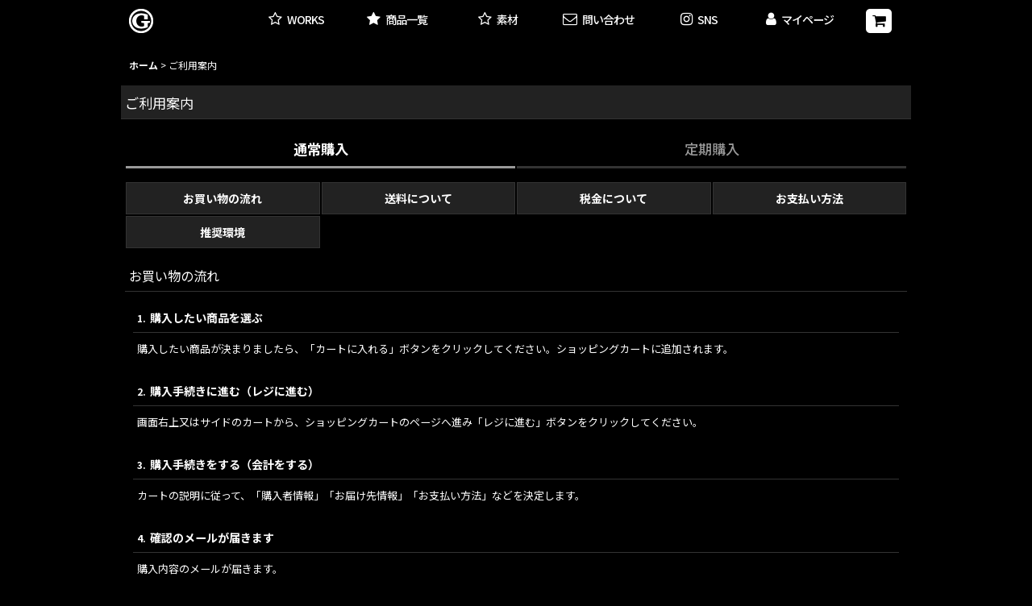

--- FILE ---
content_type: text/html; charset=UTF-8
request_url: https://www.ginkawaya.com/help
body_size: 13262
content:
<!DOCTYPE html><html lang="ja" class="responsive use_hover single_layout touch013 ocnk006 ocnk008 ocnk014 ocnk031">
<head>
    <meta charset="utf-8" />
    <title>オーダーメイドの銀製品と革製品 銀革屋　Ginkawaya</title>
    <meta name="keywords" content="銀,シルバー,革,レザー,製品,職人,オーダーメイド,通販,レザークラフト,彫金,革製品,革小物,フルオーダーメイド,オーダーメイド財布,革財布,手作り,高品質,プレゼント" />
    <meta name="description" content="愛知県にあるオーダーメイド専門店「銀革屋(Ginkawaya)」は、銀製品と革製品のオーダーメイドが人気の店舗です。デザインセンスと確かな技術を兼ね備えた職人が一点ずつ制作しているので満足度の高いアイテムをオーダーできます。LINEを通じ気軽にオーダーメイドできますし、店舗にて実際に使用する素材を確認しながら打合せも可能です。" />
    <meta name="viewport" content="width=device-width, initial-scale=1.0, user-scalable=yes" />
    <meta name="format-detection" content="telephone=no" />
    <meta name="apple-touch-fullscreen" content="YES" />
    <link rel="alternate" type="application/rss+xml" title="RSS" href="https://www.ginkawaya.com/rss/rss.php" />
    <link rel="canonical" href="https://www.ginkawaya.com/help" />
    <link href="https://www.ginkawaya.com/res/font/icon_font/ocnkiconf.min.css?v=11" rel="stylesheet">
    <link href="https://www.ginkawaya.com/res/touch001/style/ocnk.min.css?v=72" rel="stylesheet" />
    <link href="https://www.ginkawaya.com/res/touch001/style/compact-header.min.css?v=6" rel="stylesheet" />
    <link href="https://www.ginkawaya.com/res/touch001/style/subscription.min.css?v=9" rel="stylesheet" />
    <link href="https://www.ginkawaya.com/res/touch001/style/addcustom.min.css?v=38" rel="stylesheet" />
    <link href="https://www.ginkawaya.com/res/touch013/style/template.css?1811011563" rel="stylesheet" />
    <link href="https://www.ginkawaya.com/data/ginkawaya/responsive/201910311303437e2e18.css?1572494623" rel="stylesheet" />
    <script src="https://www.ginkawaya.com/res/touch013/js/jquery.min.js?1517808840"></script>
<script async src="https://www.googletagmanager.com/gtag/js?id=UA-3909255-1"></script>
<script>
  window.dataLayer = window.dataLayer || [];
  function gtag(){dataLayer.push(arguments);}
  gtag('js', new Date());
  gtag('config', 'UA-3909255-1');
</script>

</head>
<body class="help_page_body">
  <div id="container" class="jpn_version visitor subscription_available use_folding_header">
    <div id="inner_container" class="vertical_stacking">
      <div id="main_wrapper" class="stacking_item">
    <header>
        <div id="header_wrapper" class="standard_header folding_header">
            <div id="header" class="header">
                <div id="header_area_fix" class="fix_center">
                    <div id="inner_header" class="flex_layout flex_j_between flex_nowrap">
                        <div class="header_center center_shop_name flex_s_center">
                            <div class="shop_name_box">
                                <div class="shoplogofree custom_space">
<a href="https://ginkawaya.ocnk.net/">
<img src="https://www.ginkawaya.com/data/ginkawaya/image/G-rogo-w-3.png">
</a>
                                </div>
                            </div>
                        </div>
                        <div class="hamburger_nav">
                            <div class="header_nav">
                                <nav class="header_global_nav">
<div class="global_nav column6">
    <ul class="inner_global_nav  flex_layout flex_nowrap fix_center reset_list_style">
        <li class="global_nav_item wrapped_item g_link_item3 flex_layout has_nav_icon">
            <a href="http://www.ginkawaya.com/product-list/37" class="nav_btn flex_layout flex_a_center">
                <div class="nav_text flex_s_center">
                    <i class="fa fa-star-o menu_nav_icon" aria-hidden="true"></i>

                    <span class="nav_label">WORKS</span>
                </div>
            </a>
        </li>
        <li class="global_nav_item wrapped_item g_link_item4 flex_layout has_nav_icon">
            <a href="http://www.ginkawaya.com/product-list/1" class="nav_btn flex_layout flex_a_center">
                <div class="nav_text flex_s_center">
                    <i class="fa fa-star menu_nav_icon" aria-hidden="true"></i>

                    <span class="nav_label">商品一覧</span>
                </div>
            </a>
        </li>
        <li class="global_nav_item wrapped_item g_link_item5 flex_layout has_nav_icon">
            <a href="https://www.ginkawaya.com/product-list/87" class="nav_btn flex_layout flex_a_center">
                <div class="nav_text flex_s_center">
                    <i class="fa fa-star-o menu_nav_icon" aria-hidden="true"></i>

                    <span class="nav_label">素材</span>
                </div>
            </a>
        </li>
        <li class="global_nav_item wrapped_item g_link_item7 flex_layout has_nav_icon">
            <a href="http://www.ginkawaya.com/product-list/5" class="nav_btn flex_layout flex_a_center">
                <div class="nav_text flex_s_center">
                    <i class="fa fa-envelope-o menu_nav_icon" aria-hidden="true"></i>

                    <span class="nav_label">問い合わせ</span>
                </div>
            </a>
        </li>
        <li class="global_nav_item wrapped_item g_link_popup3 flex_layout has_nav_icon popup_menu_opener" data-type="toggle">
            <a href="javascript:void(0);" class="nav_btn flex_layout flex_a_center custom_menu_popup" aria-haspopup="true" role="button" data-custom-menu-selector="#header_nav_popup_link_content_template3" data-popup-base-selector=".popup_base_link_popup3" data-is-popup-base-inner-nav="true">
                <div class="nav_text flex_s_center">
                    <i class="fa fa-instagram menu_nav_icon" aria-hidden="true"></i>

                    <span class="nav_label">SNS</span>
                </div>
            </a>
            <div class="popup_base_link_popup3 popup_base fix_center"></div>
        </li>
        <li class="global_nav_item wrapped_item g_member flex_layout has_nav_icon">
            <a href="https://www.ginkawaya.com/member" class="nav_btn flex_layout flex_a_center secure_link">
                <div class="nav_text flex_s_center">
                    <i class="fa fa-user menu_nav_icon" aria-hidden="true"></i>

                    <span class="nav_label">マイページ</span>
                </div>
            </a>
        </li>
    </ul>
</div>
                                </nav>
<div class="popup_base_menu popup_base fix_center">
    <div class="popup_nav_area popup_primal_menu hidden_nav_area fix_center" aria-hidden="true" aria-expanded="false" role="dialog">
        <div class="inner_popup_nav_area popup_nav_box fix_center">
            <div class="upper_popup_nav">
<div class="header_font_setting">
    <div class="font_setting">
        <span class="set_font_title">商品一覧<span class="colon">:</span></span>
        <span class="set_font_normal"></span><span class="set_font_large"></span>
    </div>
</div>
            </div>
            <div class="nav_close_box">
                <a href="javascript:void(0);" class="nav_close" aria-label="閉じる" role="button"><span class="nav_close_btn"><i class="fa fa-times" aria-hidden="true"></i></span></a>
            </div>
            <a class="close_btn_box icon_btn" href="javascript:void(0);" aria-label="閉じる" role="button">
                <span class="close_btn">
                    <i class="fa fa-times" aria-hidden="true"></i>
                </span>
            </a>
        </div>
    </div>
</div>
                            </div>
                        </div>
                        <div class="header_right header_nav_size1 flex_layout flex_a_center">
<div class="header_nav">
    <ul class="inner_header_nav  flex_layout flex_nowrap flex_j_end inner_header_nav_column1 reset_list_style">
        <li class="header_nav_item wrapped_item h_cart flex_layout empty_nav_label has_nav_icon">
            <a href="https://www.ginkawaya.com/cart" class="nav_btn flex_layout flex_a_center" aria-label="ショッピングカート">
                <div class="nav_text flex_s_center">
                    <i class="fa fa-shopping-cart menu_nav_icon" aria-hidden="true"><span class="cart_qty"></span></i>

                    <span class="nav_label"></span>
                </div>
            </a>
        </li>
    </ul>
</div>
                        </div>
                        <div class="sp_menu" aria-label="Menu" role="button">
                            <span class="bar" id="bar01"></span>
                            <span class="bar" id="bar02"></span>
                            <span class="bar" id="bar03"></span>
                        </div>
                    </div>
                </div>
            </div>



        </div>
    </header>

        <div id="contents" class="layout_1_col standard_contents">

    <div class="breadcrumb_area fix_center">
    <ol class="breadcrumb_list" itemscope itemtype="https://schema.org/BreadcrumbList">
        <li class="breadcrumb_nav breadcrumb_nav1" itemprop="itemListElement" itemscope itemtype="https://schema.org/ListItem">
            <a href="https://www.ginkawaya.com/" itemprop="item">
                <span class="breadcrumb_text" itemprop="name">ホーム</span>
            </a>
            <meta itemprop="position" content="1">
        </li>
        <li class="breadcrumb_nav" itemprop="itemListElement" itemscope itemtype="https://schema.org/ListItem">
            <span class="gt">&gt;</span>
                <span class="thispage" itemprop="name">ご利用案内</span>
            <meta itemprop="position" content="2">
        </li>
    </ol>
</div>
        <div id="inner_contents" class="clearfix fix_center">
          <div id="maincol">
            <main id="main_container">
              <div id="inner_main_container">
                <section>
                  <div class="page_box help">
                                <div class="page_title">
                                    <h2>
                                        <span class="title_head_space"></span>
                                        <span class="title_text">ご利用案内</span>
                                        <span class="title_end_space"></span>

                                    </h2>
                                </div>

                    <div class="page_contents help_contents help_regular_contents">
                      <div class="inner_page_contents">
                        <div class="tablayout_navigation subscription_tab_nav anchor_nav_area">
                          <div class="flex_layout flex_wrap reset_list_style" data-adjustment="off">
                            <div class="help_regular_btn_box tab_nav_item wrapped_item flex_layout">
                              <a href="https://www.ginkawaya.com/help" class="help_regular_btn flex_layout flex_a_center flex_j_center anchor_link nav_btn nav_on">
                                <div class="nav_text flex_s_center"><span class="anchor_nav_head_space"></span>通常購入<span class="anchor_nav_end_space"></span></div>
                              </a>
                            </div>
                            <div class="help_subscription_btn_box tab_nav_item wrapped_item flex_layout">
                              <a href="https://www.ginkawaya.com/help/subscription" class="help_subscription_btn flex_layout flex_a_center flex_j_center anchor_link nav_btn">
                                <div class="nav_text flex_s_center"><span class="anchor_nav_head_space"></span>定期購入<span class="anchor_nav_end_space"></span></div>
                              </a>
                            </div>
                          </div>
                        </div>
                        <div class="help_navigation anchor_nav_area">
                          <div class="flex_layout flex_wrap reset_list_style" data-adjustment="off">
                                                        <div class="help_flow_btn_box wrapped_item flex_layout">
                              <a href="#help_step" class="help_flow_btn flex_layout flex_a_center flex_j_center anchor_link nav_btn">
                                <div class="nav_text flex_s_center"><span class="anchor_nav_head_space"></span>お買い物の流れ<span class="anchor_nav_end_space"></span></div>
                              </a>
                            </div>
                                                        <div class="help_shipping_btn_box wrapped_item flex_layout">
                              <a href="#help_charge" class="help_shipping_btn flex_layout flex_a_center flex_j_center anchor_link nav_btn">
                                <div class="nav_text flex_s_center"><span class="anchor_nav_head_space"></span>送料について<span class="anchor_nav_end_space"></span></div>
                              </a>
                            </div>
                                                        <div class="help_tax_btn_box wrapped_item flex_layout">
                              <a href="#help_tax" class="help_tax_btn flex_layout flex_a_center flex_j_center anchor_link nav_btn">
                                <div class="nav_text flex_s_center"><span class="anchor_nav_head_space"></span>税金について<span class="anchor_nav_end_space"></span></div>
                              </a>
                            </div>
                                                        <div class="help_pay_btn_box wrapped_item flex_layout">
                              <a href="#help_payment" class="help_pay_btn flex_layout flex_a_center flex_j_center anchor_link nav_btn">
                                <div class="nav_text flex_s_center"><span class="anchor_nav_head_space"></span>お支払い方法<span class="anchor_nav_end_space"></span></div>
                              </a>
                            </div>
                                                        <div class="help_environment_btn_box wrapped_item flex_layout">
                              <a href="#help_spec" class="help_environment_btn flex_layout flex_a_center flex_j_center anchor_link nav_btn">
                                <div class="nav_text flex_s_center"><span class="anchor_nav_head_space"></span>推奨環境<span class="anchor_nav_end_space"></span></div>
                              </a>
                            </div>
                                                      </div>
                        </div>
                                        <section id="01">
                                            <div id="help_step" class="contents_box">
                                                <div class="section_title">
                                                    <h3>
                                                        <span class="title_head_space"></span>
                                                        <span class="title_text">お買い物の流れ</span>
                                                        <span class="title_end_space"></span>
                                                    </h3>
                                                </div>
                                                <div id="step_contents" class="inner_contents_box">
                                                    <section>
                                                        <div id="step1" class="help_step">
                                                            <div class="section_title">
                                                                <h4>
                                                                    <span class="title_head_space"></span>
                                                                    <span class="title_text"><span class="step_number">1.</span>購入したい商品を選ぶ</span>
                                                                    <span class="title_end_space"></span>
                                                                </h4>
                                                            </div>
                                                                <div class="help_data help_step_data">
                                                                <p>購入したい商品が決まりましたら、「カートに入れる」ボタンをクリックしてください。ショッピングカートに追加されます。</p>
                                                            </div>
                                                            </div>
                                                    </section>
                                                    <section>
                                                        <div id="step2" class="help_step">
                                                            <div class="section_title">
                                                                <h4>
                                                                    <span class="title_head_space"></span>
                                                                    <span class="title_text"><span class="step_number">2.</span>購入手続きに進む（レジに進む）</span>
                                                                    <span class="title_end_space"></span>
                                                                </h4>
                                                            </div>
                                                                <div class="help_data help_step_data">
                                                                <p>画面右上又はサイドのカートから、ショッピングカートのページへ進み「レジに進む」ボタンをクリックしてください。</p>
                                                            </div>
                                                            </div>
                                                    </section>
                                                    <section>
                                                        <div id="step3" class="help_step">
                                                            <div class="section_title">
                                                                <h4>
                                                                    <span class="title_head_space"></span>
                                                                    <span class="title_text"><span class="step_number">3.</span>購入手続きをする（会計をする）</span>
                                                                    <span class="title_end_space"></span>
                                                                </h4>
                                                            </div>
                                                                <div class="help_data help_step_data">
                                                                <p>カートの説明に従って、「購入者情報」「お届け先情報」「お支払い方法」などを決定します。</p>
                                                            </div>
                                                            </div>
                                                    </section>
                                                    <section>
                                                        <div id="step4" class="help_step">
                                                            <div class="section_title">
                                                                <h4>
                                                                    <span class="title_head_space"></span>
                                                                    <span class="title_text"><span class="step_number">4.</span>確認のメールが届きます</span>
                                                                    <span class="title_end_space"></span>
                                                                </h4>
                                                            </div>
                                                                <div class="help_data help_step_data">
                                                                <p>購入内容のメールが届きます。</p>
                                                            </div>
                                                            </div>
                                                    </section>
                                                    <section>
                                                        <div id="step5" class="help_step">
                                                            <div class="section_title">
                                                                <h4>
                                                                    <span class="title_head_space"></span>
                                                                    <span class="title_text"><span class="step_number">5.</span>商品が届きます</span>
                                                                    <span class="title_end_space"></span>
                                                                </h4>
                                                            </div>
                                                            </div>
                                                    </section>
                                                </div>
                                            </div>
                                        </section>
                                        <section id="02">
                                            <div id="help_charge" class="contents_box">
                                                <div class="section_title">
                                                    <h3>
                                                        <span class="title_head_space"></span>
                                                        <span class="title_text">送料について</span>
                                                        <span class="title_end_space"></span>
                                                    </h3>
                                                </div>
                                                <div id="charge_contents" class="inner_contents_box">
                                                    <div id="shippingmethod_area_selection" class="help_charge selection_charge">
                                                        <div class="help_data help_charge_data">
                                                            <ul class="global_note">
                                                                <li><i class="fa fa-circle list_icon_circle" aria-hidden="true"></i>リストから地域名を選択してください。</li>
                                                            </ul>
                                                            <div class="help_charge_area_selection form_data">
                                                                <div class="form_title">
                                                                    <span class="form_header">
                                                                        <label for="prefecture">地域名</label>
                                                                    </span>
                                                                </div>
                                                                <div class="form_element">
                                                                    <div class="cell_box">
                                                                        <form method="post" id="area_form">
                                                                        <input type="hidden" name="subscriptionTab" value="0">
                                                                        <span class="select_box">
                                                                            <select name="prefecture" id="prefecture">
                                                                                <option value="" selected="selected">----</option>
                                                                                <option value="p1">北海道</option>
                                                                                <option value="p2">青森県</option>
                                                                                <option value="p3">岩手県</option>
                                                                                <option value="p4">宮城県</option>
                                                                                <option value="p5">秋田県</option>
                                                                                <option value="p6">山形県</option>
                                                                                <option value="p7">福島県</option>
                                                                                <option value="p8">茨城県</option>
                                                                                <option value="p9">栃木県</option>
                                                                                <option value="p10">群馬県</option>
                                                                                <option value="p11">埼玉県</option>
                                                                                <option value="p12">千葉県</option>
                                                                                <option value="p13">東京都</option>
                                                                                <option value="p14">神奈川県</option>
                                                                                <option value="p15">新潟県</option>
                                                                                <option value="p16">富山県</option>
                                                                                <option value="p17">石川県</option>
                                                                                <option value="p18">福井県</option>
                                                                                <option value="p19">山梨県</option>
                                                                                <option value="p20">長野県</option>
                                                                                <option value="p21">岐阜県</option>
                                                                                <option value="p22">静岡県</option>
                                                                                <option value="p23">愛知県</option>
                                                                                <option value="p24">三重県</option>
                                                                                <option value="p25">滋賀県</option>
                                                                                <option value="p26">京都府</option>
                                                                                <option value="p27">大阪府</option>
                                                                                <option value="p28">兵庫県</option>
                                                                                <option value="p29">奈良県</option>
                                                                                <option value="p30">和歌山県</option>
                                                                                <option value="p31">鳥取県</option>
                                                                                <option value="p32">島根県</option>
                                                                                <option value="p33">岡山県</option>
                                                                                <option value="p34">広島県</option>
                                                                                <option value="p35">山口県</option>
                                                                                <option value="p36">徳島県</option>
                                                                                <option value="p37">香川県</option>
                                                                                <option value="p38">愛媛県</option>
                                                                                <option value="p39">高知県</option>
                                                                                <option value="p40">福岡県</option>
                                                                                <option value="p41">佐賀県</option>
                                                                                <option value="p42">長崎県</option>
                                                                                <option value="p43">熊本県</option>
                                                                                <option value="p44">大分県</option>
                                                                                <option value="p45">宮崎県</option>
                                                                                <option value="p46">鹿児島県</option>
                                                                                <option value="p47">沖縄県</option>
                                                                            </select>
                                                                        </span>
                                                                        </form>
                                                                        <noscript><p>JavaScriptを有効にしてご利用ください</p></noscript>
                                                                    </div>
                                                                </div>
                                                            </div>
                                                        </div>
                                                    </div>
                                                </div>
                                            </div>
                                        </section>
                                        <section id="07">
                                            <div id="help_tax" class="contents_box">
                                                <div class="section_title">
                                                    <h3>
                                                        <span class="title_head_space"></span>
                                                        <span class="title_text">税金について</span>
                                                        <span class="title_end_space"></span>
                                                    </h3>
                                                </div>
                                                <div id="tax_contents" class="inner_contents_box">
                                                    <section>
                                                        <div id="tax1" class="help_tax">
                                                            <div class="section_title">
                                                                <h4>
                                                                    <span class="title_head_space"></span>
                                                                    <span class="title_text">外税表示・販売価格に税金は含まれません</span>
                                                                    <span class="title_end_space"></span>
                                                                </h4>
                                                            </div>
                                                            <div class="help_data help_tax_data">
                                                                <div class="data_table_box">
                                                                    <table class="data_table">
                                                                        <thead>
                                                                            <tr>
                                                                                <th class="cell_header cellcenter postop posleft" scope="col">
                                                                                    国                                                                                </th>
                                                                                <th class="cell_header cellcenter postop posright" scope="col">
                                                                                    税率
                                                                                </th>
                                                                            </tr>
                                                                        </thead>
                                                                        <tbody>
                                                                            <tr>
                                                                                <th class="cell_header cellnormal cellleft posleft posbottom" scope="row">
                                                                                    日本                                                                                </th>
                                                                                <td class="cell_data cellright posright posbottom">
                                                                                    <span class="data_label">消費税</span><span class="colon">:</span>                                                                                    <span class="rate">10%</span>
                                                                                                                                                                    </td>
                                                                            </tr>
                                                                        </tbody>
                                                                    </table>
                                                                </div>
                                                            </div>
                                                        </div>
                                                    </section>
                                                </div>
                                            </div>
                                        </section>
                                        <section id="03">
                                            <div id="help_payment" class="contents_box">
                                                <div class="section_title">
                                                    <h3>
                                                        <span class="title_head_space"></span>
                                                        <span class="title_text">お支払い方法</span>
                                                        <span class="title_end_space"></span>
                                                    </h3>
                                                </div>
                                                <div id="payment_contents" class="inner_contents_box">

<section>
    <div id="payment_bank" class="help_payment">
        <div class="section_title">
            <h4>
                <span class="title_head_space"></span>
                <span class="title_text">銀行振込</span>
                <span class="title_end_space"></span>
            </h4>
        </div>
        <div class="help_data help_payment_data">
            <p>
                <span class="data_label">銀行名<span class="colon">:</span></span>
                <span class="data_value">楽天銀行</span>
            </p>
            <p>
                <span class="data_label">支店名<span class="colon">:</span></span>
                <span class="data_value">第三営業支店</span>
            </p>
            <p>
                <span class="data_label">口座種別<span class="colon">:</span></span>
                <span class="data_value">普通</span>
            </p>
            <p>
                <span class="data_label">口座番号<span class="colon">:</span></span>
                <span class="data_value">7208425</span>
            </p>
            <p>
                <span class="data_label">口座名義<span class="colon">:</span></span>
                <span class="data_value">株式会社銀革屋</span>
            </p>
        </div>
        <div class="help_data help_payment_free custom_space">
※振込手数料はお客様のご負担となります。<br />
※お振込はご注文者様のお名前でお願いいたします。<br />
※メール送信後7日以内にご入金のない場合、キャンセル扱いとさせていただきます。
        </div>
    </div>
</section>
<section>
    <div id="payment_card" class="help_payment">
        <div class="section_title">
            <h4>
                <span class="title_head_space"></span>
                <span class="title_text">クレジットカード</span>
                <span class="title_end_space"></span>
            </h4>
        </div>
        <div class="help_data help_payment_free custom_space">
一括・分割・リボ<br />
お支払回数設定：VISA/MasterCard/JCB/AMEX・・・一括、3、5、6、10、12、15、18、20、24、リボ<br />
　　　　　　　　   Diners・・・一括        </div>
    </div>
</section>                                                </div>
                                            </div>
                                        </section>
                                        <section id="08">
                                            <div id="help_spec" class="contents_box">
                                                <div class="section_title">
                                                    <h3>
                                                        <span class="title_head_space"></span>
                                                        <span class="title_text">推奨環境</span>
                                                        <span class="title_end_space"></span>
                                                    </h3>
                                                </div>
                                                <div id="spec_contents" class="inner_contents_box">
                                                    <div id="spec1" class="help_spec">
                                                        <div class="help_data help_spec_data">
                                                            <dl>
                                                                <dt>利用ブラウザについて</dt>
                                                                <dd>
                                                                    <p class="help_spec_ios box_padding"><span class="help_spec_device">iOS 16.7.10以上<span class="colon">:</span></span> <span class="help_spec_browser_safari">Safari</span></p>
                                                                    <p class="help_spec_android box_padding"><span class="help_spec_device">Android<span class="colon">:</span></span> <span class="help_spec_browser_chrome">Chrome</span></p>
                                                                    <p class="help_spec_windows box_padding"><span class="help_spec_device">Windows<span class="colon">:</span></span> <span class="help_spec_browser_ie">Microsoft Edge</span><span class="help_spec_browser_firefox"><span class="comma_separator">, </span>Firefox</span><span class="help_spec_browser_chrome"><span class="comma_separator">, </span>Google Chrome</span></p>
                                                                    <p class="help_spec_mac box_padding"><span class="help_spec_device">Mac macOS 13以上<span class="colon">:</span></span> <span class="help_spec_browser_safari">Safari</span><span class="help_spec_browser_firefox"><span class="comma_separator">, </span>Firefox</span><span class="help_spec_browser_chrome"><span class="comma_separator">, </span>Google Chrome</span></p>
                                                                </dd>
                                                            </dl>
                                                        </div>
                                                    </div>
                                                    <div id="spec2" class="help_spec">
                                                        <div class="help_data help_spec_data">
                                                            <dl>
                                                                <dt>Cookie(クッキー)</dt>
                                                                <dd>Cookieを「無効」に設定されている場合は、Cookieを「有効」に設定してご利用ください。</dd>
                                                            </dl>
                                                        </div>
                                                    </div>
                                                    <div id="spec3" class="help_spec">
                                                        <div class="help_data help_spec_data">
                                                            <dl>
                                                                <dt>SSL</dt>
                                                                <dd>
                                                                    <div class="clearfix">
                                                                        <p>このサイトではネット上でより安全にデータを送受信するために、SSLを利用しています。<br />SSLとは、インターネット上での送受信するデータを暗号化し、お客様のプライバシーを保護するシステムです。</p>
                                                                        <img src="https://www.ginkawaya.com/res/touch013/img/all/ssl_x2.gif" class="ssl_image" width="115" height="55" alt="SSL" />
                                                                    </div>
                                                                </dd>
                                                            </dl>
                                                        </div>
                                                    </div>
                                                </div>
                                            </div>
                                        </section>

                                    </div>
                                </div>

                            </div>
                        </section>

                    </div>
                </main>
            </div>


        </div>

    </div>

</div>
<div id="bottom_wrapper" class="stacking_item">
    <footer id="footer_container">
        <div id="footer_wrapper" class="footer_area standard_footer">
            <div class="fixed_corner_box">
                <a href="#container" class="back_to_top fixed_corner_button" data-style="off" aria-label="ページトップへ">
                    <span class="inner_fixed_corner"><i class="fa fa-angle-up" aria-hidden="true"></i></span>
                </a>
            </div>
            <div class="footer_nav column1" role="navigation">
                <ul class="inner_footer_nav inner_footer_nav1 flex_layout advanced_flex_wrap padfix fix_center reset_list_style" data-inner=".nav_text">
        <li class="footer_nav_item wrapped_item f_home flex_layout has_nav_icon">
            <a href="https://www.ginkawaya.com/" class="nav_btn flex_layout flex_a_center">
                <div class="nav_text flex_s_center">
                    <i class="fa fa-home menu_nav_icon" aria-hidden="true"></i>
                    <i class="fa fa-chevron-right right_side_nav_icon chevron_right_icon" aria-hidden="true"></i>

                    <span class="nav_label">ホーム</span>
                </div>
            </a>
        </li>
        <li class="footer_nav_item wrapped_item f_page1 flex_layout has_nav_icon">
            <a href="https://www.ginkawaya.com/page/1" class="nav_btn flex_layout flex_a_center">
                <div class="nav_text flex_s_center">
                    <i class="fa fa-star-o menu_nav_icon" aria-hidden="true"></i>
                    <i class="fa fa-chevron-right right_side_nav_icon chevron_right_icon" aria-hidden="true"></i>

                    <span class="nav_label">銀革屋について</span>
                </div>
            </a>
        </li>
        <li class="footer_nav_item wrapped_item f_cart flex_layout has_nav_icon">
            <a href="https://www.ginkawaya.com/cart" class="nav_btn flex_layout flex_a_center">
                <div class="nav_text flex_s_center">
                    <i class="fa fa-shopping-cart menu_nav_icon" aria-hidden="true"><span class="cart_qty"></span></i>
                    <i class="fa fa-chevron-right right_side_nav_icon chevron_right_icon" aria-hidden="true"></i>

                    <span class="nav_label">ショッピングカート</span>
                </div>
            </a>
        </li>
        <li class="footer_nav_item wrapped_item f_info flex_layout has_nav_icon">
            <a href="https://www.ginkawaya.com/info" class="nav_btn flex_layout flex_a_center">
                <div class="nav_text flex_s_center">
                    <i class="fa fa-file-text menu_nav_icon" aria-hidden="true"></i>
                    <i class="fa fa-chevron-right right_side_nav_icon chevron_right_icon" aria-hidden="true"></i>

                    <span class="nav_label">特定商取引法表示</span>
                </div>
            </a>
        </li>
        <li class="footer_nav_item wrapped_item f_help flex_layout nav_on has_nav_icon">
            <a href="https://www.ginkawaya.com/help" class="nav_btn flex_layout flex_a_center">
                <div class="nav_text flex_s_center">
                    <i class="fa fa-map menu_nav_icon" aria-hidden="true"></i>
                    <i class="fa fa-chevron-right right_side_nav_icon chevron_right_icon" aria-hidden="true"></i>

                    <span class="nav_label">ご利用案内</span>
                </div>
            </a>
        </li>
        <li class="footer_nav_item wrapped_item f_link_item6 flex_layout has_nav_icon">
            <a href="http://www.ginkawaya.com/product-list/5" class="nav_btn flex_layout flex_a_center">
                <div class="nav_text flex_s_center">
                    <i class="fa fa-question menu_nav_icon" aria-hidden="true"></i>
                    <i class="fa fa-chevron-right right_side_nav_icon chevron_right_icon" aria-hidden="true"></i>

                    <span class="nav_label">お問い合わせ</span>
                </div>
            </a>
        </li>
    </ul>
                        </div>
            <div id="footer">
                <div id="inner_footer" class="fix_center" role="contentinfo">
                    <div class="footer_banner">
                        <div class="inner_footer_banner fix_center">
                        </div>
                    </div>

                    <div id="copyright" class="custom_space">
© 2004-2025 GINKAWAYA
                    </div>
                </div>
            </div>
        </div>
    </footer>


</div>
<noscript><div class="uppermost_note"><div class="uppermost_note_desc">JavaScriptを有効にしてご利用ください</div></div></noscript>
</div>

</div>

<script type="text/template" id="ajax_item_wrap_template">
<section>
    <div class="item_box ajax_item_box">
        <div class="section_title">
            <h2>
                <span class="title_head_space"></span>
                <span class="title_text"><%= title %></span>
                <span class="title_end_space"></span>
            </h2>
        </div>
        <div class="ajax_comment"></div>
        <div class="ajax_contents">
            <div class="ajax_list_box" data-position="<%- position %>" data-pointer="<%- pointer %>" data-adjustment="<%- adjustment %>" data-cols="<%- cols %>" data-async="<%- asyncImage %>">
                <div class="ajax_itemlist_box list_item_table loading"></div>
            </div>
        </div>
    </div>
</section>
</script>
<script type="text/template" id="overlay_template">
<div class="overlay_area">
    <div class="overlay_front">
        <div class="inner_overlay_front">
            <div class="modal_skin clearfix" tabindex="0">
<%= inner_skin %>
            </div>
<%= close_btn %>
        </div>
    </div>
</div>
</script>
<script type="text/template" id="product_form_template" data-wrap-class="overlay_product">
<div class="detail_page_body">
    <div class="page_box">
        <div class="detail_item_data clearfix">
<%= product_form %>
        </div>
    </div>
</div>
</script>
<script type="text/template" id="alert_template">
<div class="alert_form">
    <div class="alert_message">
        <%= message %>
    </div>
    <div class="overlay_alert_close">
        <div class="btn_box">
            <div class="form_btn">
                <span class="global_btn">
                    <button type="button" class="yesinput btn_size_large btn_color_emphasis close_link">
                        <span class="button_head_space"></span>
                        <span class="button_text">はい</span>
                        <span class="button_end_space"></span>
                    </button>
                </span>
            </div>
        </div>
    </div>
</div>
</script>
<script type="text/template" id="menu_popup_template">
<div class="popup_menu fix_center prepared_popup">
    <div class="popup_nav_area popup_menu_area fix_center">
        <div class="inner_popup_nav_area popup_main_menu fix_center">
<%= menuList %>
        </div>
        <div class="inner_popup_nav_area popup_sub_menu fix_center"></div>
    </div>
</div>
</script>
<script type="text/template" id="menu_popup_inner_template">
<div class="popup_nav_title"><%= title %></div>
<div class="popup_nav column1">
    <ul class="inner_popup_nav flex_layout advanced_flex_wrap padfix reset_list_style<%- additionalClassName%>">
<%= linkList %>
    </ul>
    <a class="close_btn_box icon_btn nav_close" href="javascript:void(0);" aria-label="閉じる" role="button">
        <span class="close_btn">
            <i class="fa fa-times" aria-hidden="true"></i>
        </span>
    </a>
</div>
<div class="nav_close_box">
    <a href="javascript:void(0);" class="nav_close" title="閉じる" role="button">
        <span class="nav_close_btn">
            <i class="fa fa-times" title="閉じる"></i>
        </span>
    </a>
</div>
</script>
<script type="text/template" id="menu_popup_title_template">
<div class="upper_popup_nav">
    <div class="popup_menu_back global_btn backinput_btn"><a href="javascript:void(0);" class="backinput btn_size_small btn_color_common" role="button">戻る</a></div>
    <div class="popup_sub_title">
        <span class="title_head_space"></span>
        <span class="title_text"><%- title %></span>
        <span class="title_end_space"></span>
    </div>
</div>
</script>
<script type="text/template" id="menu_popup_link_template">
<li class="popup_nav_item wrapped_item flex_layout <%- uniqueName %>">
    <a href="<%- url %>" class="nav_btn<%- hasImage %> flex_layout flex_a_center item_list_link<% if (hasSub) { %> has_popup_sub_menu<% } %>" data-sub-menu="<% if (hasSub) { %><%- index %><% } %>">
        <%= image %>
        <div class="nav_text flex_s_center">
            <span class="nav_space"></span>
            <i class="fa fa-chevron-right right_side_nav_icon chevron_right_icon" aria-hidden="true"></i>
            <span class="nav_label"><%- label %></span>
        </div>
    </a>
</li>
</script>
<script type="text/template" id="menu_popup_link_image_template">
<div class="<%- className %>">
    <img src="<%- imagePath %>" width="<%- imageWidth %>" height="<%- imageHeight %>" alt="" />
</div>
</script>
<script type="text/template" id="variation_popup_template">
<div class="popup_variation">
    <a class="close_btn_box" href="javascript:void(0);" aria-label="閉じる" role="button"><span class="icon_btn"><span class="close_btn"><i class="fa fa-times" aria-hidden="true"></i></span></span></a>
    <div class="upper_popup_message"></div>
    <div class="inner_popup_variation">
<%= variations %>
    </div>
    <div class="popup_bottom_ok">
        <span class="global_btn okinput_btn">
            <button type="button" class="okinput btn_size_large btn_color_common">
                <span class="button_head_space"></span>
                <span class="button_text">OK</span>
                <span class="button_end_space"></span>
            </button>
        </span>
    </div>
    <div class="popup_bottom_close global_iconleft">
        <a href="javascript:void(0);" class="close_link global_link" role="button"><i class="fa fa-times" aria-hidden="true"></i>閉じる</a>
    </div>
</div>
</script>
<script type="text/template" id="variation_selection_template">
<div class="popup_variation_selection popup_variation_<%- selectIndex %>">
    <div class="popup_variation_title">
        <span class="popup_variation_label"><%- selectInfo.selectLabel %><span class="colon">:</span></span>
        <span class="popup_variation_value"></span>
        <span class="popup_title_button"></span>
    </div>
    <div class="popup_variation_options"><%= options %></div>
</div>
</script>
<script type="text/template" id="button_template">
<button type="<%- type %>" class="<%- classNames %>"<%- attr %>>
    <span class="button_head_space"></span>
    <span class="button_text"><%- label %></span>
    <span class="button_end_space"></span>
</button>
</script>
<script type="text/template" id="photo_gallery_template">
<div class="pswp" tabindex="-1" role="dialog" aria-hidden="true">
    <div class="pswp__bg"></div>
    <div class="pswp__scroll-wrap">
        <div class="pswp__container">
            <div class="pswp__item"></div>
            <div class="pswp__item"></div>
            <div class="pswp__item"></div>
        </div>
        <div class="pswp__ui pswp__ui--hidden">
            <div class="pswp__top-bar">
                <div class="pswp__counter"></div>
                <button class="pswp__button pswp__button--close photo_gallery_close_btn" title="閉じる (Esc)"></button>
                <button class="pswp__button pswp__button--share" title="Share"></button>
                <button class="pswp__button pswp__button--fs" title="Toggle fullscreen"></button>
                <button class="pswp__button pswp__button--zoom" title="Zoom in/out"></button>
                <div class="pswp__preloader">
                    <div class="pswp__preloader__icn">
                      <div class="pswp__preloader__cut">
                        <div class="pswp__preloader__donut"></div>
                      </div>
                    </div>
                </div>
            </div>
            <div class="pswp__share-modal pswp__share-modal--hidden pswp__single-tap">
                <div class="pswp__share-tooltip"></div>
            </div>
            <button class="pswp__button pswp__button--arrow--left" title="前">
            </button>
            <button class="pswp__button pswp__button--arrow--right" title="次">
            </button>
            <div class="pswp__caption">
                <div class="pswp__caption__center"></div>
            </div>
        </div>
        <div class="pswp__zoom_in_sign pswp__zoom_in_hidden"><i class="fa fa-chevron-circle-left zoom_sign_left_icon" aria-hidden="true"></i><i class="fa fa-chevron-circle-right zoom_sign_right_icon" aria-hidden="true"></i></div>
    </div>
</div>
</script>
<script type="text/template" id="gallery_slider_box_template">
<div class="gallery_slider slider_box initial_loading" data-preload-images="true">
    <div class="inner_slider_box">
        <div class="swiper-container swiper">
            <ul class="swiper-wrapper">
<%= items %>
            </ul>
        </div>
    </div>
</div>
</script>
<script type="text/template" id="gallery_slider_item_template"><li class="swiper-slide gallery_item"><div class="slider_image_box"><a href="javascript:void(0);" class="thumbnail_image_link switching_link" role="button"><img src="<%- src %>" width="<%- width %>" alt="<%- title %>" class="thumbnail_btn" /></a></div></li></script>
<script type="text/template" id="header_nav_popup_link_content_template3">
<div class="custom_nav_popup popup_content3">
    <div class="inner_custom_nav_popup custom_space">
<p><span style="font-size: medium;"><a title="Instagram" href="https://www.instagram.com/ginkawaya/">Instagram　最新アイテムをチェック出来ます</a>　</span></p><p><span style="font-size: medium;"><a href="https://line.me/R/ti/p/%40nup0311">LINE　友達登録して頂くとお問い合わせや画像のやり取りがスムーズです</a>　</span><a href="https://line.me/R/ti/p/%40nup0311j"><img src="https://scdn.line-apps.com/n/line_add_friends/btn/ja.png" alt="友だち追加" height="30" border="0" /></a></p>
    </div>
    <a class="close_btn_box icon_btn nav_close" href="javascript:void(0);" onclick="javascript:jQuery('.popup_base .popup_menu').trigger('close_popup_menu');" aria-label="閉じる" role="button">
        <span class="close_btn">
            <i class="fa fa-times" aria-hidden="true"></i>
        </span>
    </a>
    <div class="nav_close_box">
        <a href="javascript:void(0);" class="nav_close" title="閉じる" role="button">
            <span class="nav_close_btn">
                <i class="fa fa-times" title="閉じる"></i>
            </span>
        </a>
    </div>
</div>
</script>
<script type="text/template" id="menu_popup_back_template">
<div class="upper_popup_nav">
    <div class="popup_menu_back global_btn backinput_btn"><a href="javascript:void(0);" class="backinput btn_size_small btn_color_common" role="button">戻る</a></div>
</div>
</script>
<script type="text/template" id="custum_nav_list_template">
<ul class="flex_layout reset_list_style">
<%= listItems %>
</ul>
</script>
<script type="text/template" id="custum_nav_item_template">
<li class="wrapped_item flex_layout">
    <a href="<%- url %>" class="nav_btn flex_layout flex_a_center item_list_link">
    <div class="nav_text">
        <span class="nav_space"></span>
        <i class="fa fa-chevron-right right_side_nav_icon chevron_right_icon" aria-hidden="true"></i>
        <span class="nav_label"><%- label %></span>
    </div>
    </a>
</li>
</script>
<script type="text/template" id="custum_nav_image_item_template">
    <li class="wrapped_item flex_layout">
        <a href="<%- url %>" class="nav_btn flex_layout flex_a_center item_list_link has_image_nav_btn">
            <div class="itemlist_categoryimage"><img src="<%- imgUrl %>" width="40" height="40" alt></div>
            <div class="nav_text">
                <span class="nav_space"></span>
                <i class="fa fa-chevron-right right_side_nav_icon chevron_right_icon" aria-hidden="true"></i>
                <span class="nav_label"><%- label %></span>
            </div>
        </a>
    </li>
</script>

<script src="https://www.ginkawaya.com/res/touch013/js/layout/underscore.js?v=1613361977"></script>
<script src="https://www.ginkawaya.com/res/touch013/js/public/swiper-bundle.min.js?v=2"></script>
<script src="https://www.ginkawaya.com/res/touch013/js/public/photoswipe.min.js"></script>
<script src="https://www.ginkawaya.com/res/touch013/js/public/photoswipe-ui-default.min.js"></script>
<script src="https://www.ginkawaya.com/res/touch013/js/pack/common-min.js?1613361997"></script>
<script src="https://www.ginkawaya.com/res/touch013/js/pack/ocnk-min.js?1613361988"></script>
<script src="https://www.ginkawaya.com/res/dist/compact-header.js?v=1"></script>

<script>
$(function () {
    (new CompactHeader()).init();
});
</script>


<script>
(function ($) {
   if (globalObj.useAdditionalScripts()) {
       globalObj.unuseInitProcess = true;
        $.when(
            $.cachedScript('https://www.ginkawaya.com/res/touch013/js/layout/flipsnap.min.js'),
            $.cachedScript('https://www.ginkawaya.com/res/touch013/js/pack/ocnk-addition-min.js?v=2')
        ).done(globalObj.initAdditionalScripts);
    }
})(jQuery);
</script>



<script>
var xmlUrl = "https://www.ginkawaya.com" + "/xml.php";
var xmlSecureUrl = "https://www.ginkawaya.com" + "/xml.php";
var OK_icon_src = 'https://www.ginkawaya.com/res/touch013/img/all/icon_ok_x2.png';
var NG_icon_src = 'https://www.ginkawaya.com/res/touch013/img/all/icon_caution_x2.png';
var CURPLACE = 'help';
var MSG_INPUT = '入力してください。';
var MSG_SELECT = '選択してください。';
var MSG_NUMERIC1 = '半角数字で正しく入力してください。';
var MSG_MAX_LENGTH = '%s文字以内で入力してください。';
var MSG_ADDRESS = {
    'japan1': '(市区町村郡)', 'japan2': '(町名・番地)', 'japan3': '(マンション・ビル名・部屋番号)',
    'oversea1': '(Street address)', 'oversea2': '(Apt./Bldg. No.)', 'oversea3': '(City, State/Province)'
};
globalObj.closeBtnHtml = '<a class="close_btn_box icon_btn" href="javascript:void(0);" aria-label="閉じる" role="button"><span class="close_btn"><i class="fa fa-times" aria-hidden="true"></i></span></a>';
var browserType = '';
globalObj.language = 'Japanese';
globalObj.iconFontCloseBtn = '<a href="javascript:void(0);" class="icon_btn" aria-label="閉じる" role="button"><span class="close_btn"><i class="fa fa-times" aria-hidden="true"></i></span></a>';
globalObj.noImageLabel = '写真が見つかりません';
globalObj.closeLabel = '閉じる';
globalObj.home = 'https://www.ginkawaya.com';
globalObj.b = 'https://www.ginkawaya.com';
globalObj.productListType = '';
globalObj.productListQueryString = '';
globalObj.productListCondition = {};
globalObj.cartItemCnt = 0;
globalObj.normalCartItemCnt = 0;
globalObj.subscriptionCartItemCnt = 0;
globalObj.useCategoryAllLabel = true;
globalObj.useSubCategoryAllLabel = true;
globalObj.subCategorySelectDefaultLabel = 'PRODUCTS';
globalObj.categoryListTitle = '製品・サービス';
globalObj.groupListTitle = '特集';
globalObj.productCategoryNames = {"1":{"id":"1","name":"\u88fd\u54c1","photo":null,"photo_url":null,"photo_width":80,"photo_height":80,"display_photo_in_header_nav":"t","display_photo_in_side_nav":"t","display_photo_in_product_list":"t","order":0,"sub":{"6":{"id":"6","name":"Accessory\u3000\u30b7\u30eb\u30d0\u30fc\uff06\u30b4\u30fc\u30eb\u30c9\u30a2\u30af\u30bb\u30b5\u30ea\u30fc","photo":null,"photo_url":null,"photo_width":80,"photo_height":80,"display_photo_in_header_nav":"t","display_photo_in_side_nav":"t","display_photo_in_product_list":"t","order":0},"8":{"id":"8","name":"Leather\u3000\u9769\u88fd\u54c1","photo":null,"photo_url":null,"photo_width":80,"photo_height":80,"display_photo_in_header_nav":"t","display_photo_in_side_nav":"t","display_photo_in_product_list":"t","order":1},"72":{"id":"72","name":"\u30b3\u30f3\u30c1\u30e7","photo":null,"photo_url":null,"photo_width":80,"photo_height":80,"display_photo_in_header_nav":"t","display_photo_in_side_nav":"t","display_photo_in_product_list":"t","order":2},"81":{"id":"81","name":"\u30d5\u30a1\u30b9\u30ca\u30fc\u5f15\u304d\u624b","photo":null,"photo_url":null,"photo_width":80,"photo_height":80,"display_photo_in_header_nav":"t","display_photo_in_side_nav":"t","display_photo_in_product_list":"t","order":3},"11":{"id":"11","name":"\u624b\u5165\u308c\u30fb\u30e1\u30f3\u30c6\u30ca\u30f3\u30b9\u7528\u54c1","photo":null,"photo_url":null,"photo_width":80,"photo_height":80,"display_photo_in_header_nav":"t","display_photo_in_side_nav":"t","display_photo_in_product_list":"t","order":4},"71":{"id":"71","name":"\u30dd\u30b9\u30bf\u30fc\u3001\u30ab\u30ec\u30f3\u30c0\u30fc","photo":null,"photo_url":null,"photo_width":80,"photo_height":80,"display_photo_in_header_nav":"t","display_photo_in_side_nav":"t","display_photo_in_product_list":"t","order":5},"69":{"id":"69","name":"\u7f36\u30d0\u30c3\u30b8","photo":null,"photo_url":null,"photo_width":80,"photo_height":80,"display_photo_in_header_nav":"t","display_photo_in_side_nav":"t","display_photo_in_product_list":"t","order":6},"74":{"id":"74","name":"\u9769\u8ca9\u58f2","photo":null,"photo_url":null,"photo_width":80,"photo_height":80,"display_photo_in_header_nav":"t","display_photo_in_side_nav":"t","display_photo_in_product_list":"t","order":7}}},"37":{"id":"37","name":"\u9280\u9769\u5c4b\u306b\u3067\u304d\u308b\u3053\u3068","photo":null,"photo_url":null,"photo_width":80,"photo_height":80,"display_photo_in_header_nav":"t","display_photo_in_side_nav":"t","display_photo_in_product_list":"t","order":1,"sub":{"42":{"id":"42","name":"\u67d3\u3081","photo":null,"photo_url":null,"photo_width":80,"photo_height":80,"display_photo_in_header_nav":"t","display_photo_in_side_nav":"t","display_photo_in_product_list":"t","order":0},"47":{"id":"47","name":"\u30aa\u30ea\u30b8\u30ca\u30eb\u30b3\u30f3\u30c1\u30e7\u5236\u4f5c","photo":null,"photo_url":null,"photo_width":80,"photo_height":80,"display_photo_in_header_nav":"t","display_photo_in_side_nav":"t","display_photo_in_product_list":"t","order":1},"38":{"id":"38","name":"\u30aa\u30ea\u30b8\u30ca\u30eb\u523b\u5370\u5236\u4f5c","photo":null,"photo_url":null,"photo_width":80,"photo_height":80,"display_photo_in_header_nav":"t","display_photo_in_side_nav":"t","display_photo_in_product_list":"t","order":2},"43":{"id":"43","name":"\u30aa\u30ea\u30b8\u30ca\u30eb\u91d1\u5177\u30fb\u7279\u6ce8\u91d1\u5177","photo":null,"photo_url":null,"photo_width":80,"photo_height":80,"display_photo_in_header_nav":"t","display_photo_in_side_nav":"t","display_photo_in_product_list":"t","order":3},"52":{"id":"52","name":"\u30aa\u30fc\u30d0\u30fc\u30ec\u30a4","photo":null,"photo_url":null,"photo_width":80,"photo_height":80,"display_photo_in_header_nav":"t","display_photo_in_side_nav":"t","display_photo_in_product_list":"t","order":4},"51":{"id":"51","name":"\u30a4\u30f3\u30ec\u30a4","photo":null,"photo_url":null,"photo_width":80,"photo_height":80,"display_photo_in_header_nav":"t","display_photo_in_side_nav":"t","display_photo_in_product_list":"t","order":5},"40":{"id":"40","name":"\u523b\u5370\u30b5\u30fc\u30d3\u30b9","photo":null,"photo_url":null,"photo_width":80,"photo_height":80,"display_photo_in_header_nav":"t","display_photo_in_side_nav":"t","display_photo_in_product_list":"t","order":6},"59":{"id":"59","name":"\u7b94\u62bc\u3057","photo":null,"photo_url":null,"photo_width":80,"photo_height":80,"display_photo_in_header_nav":"t","display_photo_in_side_nav":"t","display_photo_in_product_list":"t","order":7},"48":{"id":"48","name":"\u30b9\u30bf\u30c3\u30ba","photo":null,"photo_url":null,"photo_width":80,"photo_height":80,"display_photo_in_header_nav":"t","display_photo_in_side_nav":"t","display_photo_in_product_list":"t","order":8},"49":{"id":"49","name":"\u30c0\u30d6\u30eb\u30b9\u30c6\u30c3\u30c1","photo":null,"photo_url":null,"photo_width":80,"photo_height":80,"display_photo_in_header_nav":"t","display_photo_in_side_nav":"t","display_photo_in_product_list":"t","order":9},"53":{"id":"53","name":"\u30ea\u30e1\u30a4\u30af","photo":null,"photo_url":null,"photo_width":80,"photo_height":80,"display_photo_in_header_nav":"t","display_photo_in_side_nav":"t","display_photo_in_product_list":"t","order":10},"56":{"id":"56","name":"\u30ec\u30b6\u30fc\u30ce\u30fc\u30c8","photo":null,"photo_url":null,"photo_width":80,"photo_height":80,"display_photo_in_header_nav":"t","display_photo_in_side_nav":"t","display_photo_in_product_list":"t","order":11},"57":{"id":"57","name":"\u30c0\u30d6\u30eb\u30e9\u30a4\u30f3","photo":null,"photo_url":null,"photo_width":80,"photo_height":80,"display_photo_in_header_nav":"t","display_photo_in_side_nav":"t","display_photo_in_product_list":"t","order":12},"58":{"id":"58","name":"\u30ec\u30fc\u30b9\u30a4\u30f3","photo":null,"photo_url":null,"photo_width":80,"photo_height":80,"display_photo_in_header_nav":"t","display_photo_in_side_nav":"t","display_photo_in_product_list":"t","order":13},"46":{"id":"46","name":"\u91d1\u7b94\u9769","photo":null,"photo_url":null,"photo_width":80,"photo_height":80,"display_photo_in_header_nav":"t","display_photo_in_side_nav":"t","display_photo_in_product_list":"t","order":14},"44":{"id":"44","name":"\u7279\u6b8a\u30e1\u30c3\u30ad","photo":null,"photo_url":null,"photo_width":80,"photo_height":80,"display_photo_in_header_nav":"t","display_photo_in_side_nav":"t","display_photo_in_product_list":"t","order":15},"41":{"id":"41","name":"\u96fb\u6c17\u30da\u30f3","photo":null,"photo_url":null,"photo_width":80,"photo_height":80,"display_photo_in_header_nav":"t","display_photo_in_side_nav":"t","display_photo_in_product_list":"t","order":16},"39":{"id":"39","name":"\u30ec\u30b6\u30fc\u30ab\u30fc\u30d3\u30f3\u30b0","photo":null,"photo_url":null,"photo_width":80,"photo_height":80,"display_photo_in_header_nav":"t","display_photo_in_side_nav":"t","display_photo_in_product_list":"t","order":17},"61":{"id":"61","name":"\u30d3\u30fc\u30ba\u30ef\u30fc\u30af","photo":null,"photo_url":null,"photo_width":80,"photo_height":80,"display_photo_in_header_nav":"t","display_photo_in_side_nav":"t","display_photo_in_product_list":"t","order":18},"60":{"id":"60","name":"\u7d5e\u308a","photo":null,"photo_url":null,"photo_width":80,"photo_height":80,"display_photo_in_header_nav":"t","display_photo_in_side_nav":"t","display_photo_in_product_list":"t","order":19}}},"87":{"id":"87","name":"\u7d20\u6750","photo":null,"photo_url":null,"photo_width":80,"photo_height":80,"display_photo_in_header_nav":"f","display_photo_in_side_nav":"f","display_photo_in_product_list":"f","order":2,"sub":{"88":{"id":"88","name":"\u7d20\u6750\u3010\u5b9a\u756a\u9769\u3011","photo":null,"photo_url":null,"photo_width":80,"photo_height":80,"display_photo_in_header_nav":"f","display_photo_in_side_nav":"f","display_photo_in_product_list":"f","order":0},"89":{"id":"89","name":"\u7d20\u6750\u3010\u9650\u5b9a\u9769\u3011","photo":null,"photo_url":null,"photo_width":80,"photo_height":80,"display_photo_in_header_nav":"f","display_photo_in_side_nav":"f","display_photo_in_product_list":"f","order":1}}},"4":{"id":"4","name":"\u30ae\u30e3\u30e9\u30ea\u30fc","photo":null,"photo_url":null,"photo_width":80,"photo_height":80,"display_photo_in_header_nav":"t","display_photo_in_side_nav":"t","display_photo_in_product_list":"t","order":3,"sub":{"82":{"id":"82","name":"2021\u5e74","photo":null,"photo_url":null,"photo_width":80,"photo_height":80,"display_photo_in_header_nav":"t","display_photo_in_side_nav":"t","display_photo_in_product_list":"t","order":0},"80":{"id":"80","name":"2020\u5e74","photo":null,"photo_url":null,"photo_width":80,"photo_height":80,"display_photo_in_header_nav":"t","display_photo_in_side_nav":"t","display_photo_in_product_list":"t","order":1},"79":{"id":"79","name":"2019\u5e74","photo":null,"photo_url":null,"photo_width":80,"photo_height":80,"display_photo_in_header_nav":"t","display_photo_in_side_nav":"t","display_photo_in_product_list":"t","order":2},"78":{"id":"78","name":"2018\u5e74","photo":null,"photo_url":null,"photo_width":80,"photo_height":80,"display_photo_in_header_nav":"t","display_photo_in_side_nav":"t","display_photo_in_product_list":"t","order":3},"76":{"id":"76","name":"2017\u5e74","photo":null,"photo_url":null,"photo_width":80,"photo_height":80,"display_photo_in_header_nav":"t","display_photo_in_side_nav":"t","display_photo_in_product_list":"t","order":4},"73":{"id":"73","name":"2016\u5e74","photo":null,"photo_url":null,"photo_width":80,"photo_height":80,"display_photo_in_header_nav":"t","display_photo_in_side_nav":"t","display_photo_in_product_list":"t","order":5},"67":{"id":"67","name":"2015\u5e74","photo":null,"photo_url":null,"photo_width":80,"photo_height":80,"display_photo_in_header_nav":"t","display_photo_in_side_nav":"t","display_photo_in_product_list":"t","order":6},"20":{"id":"20","name":"2014\u5e74","photo":null,"photo_url":null,"photo_width":80,"photo_height":80,"display_photo_in_header_nav":"t","display_photo_in_side_nav":"t","display_photo_in_product_list":"t","order":7},"19":{"id":"19","name":"2013\u5e74","photo":null,"photo_url":null,"photo_width":80,"photo_height":80,"display_photo_in_header_nav":"t","display_photo_in_side_nav":"t","display_photo_in_product_list":"t","order":8},"25":{"id":"25","name":"2012\u5e74","photo":null,"photo_url":null,"photo_width":80,"photo_height":80,"display_photo_in_header_nav":"t","display_photo_in_side_nav":"t","display_photo_in_product_list":"t","order":9},"26":{"id":"26","name":"2011\u5e74","photo":null,"photo_url":null,"photo_width":80,"photo_height":80,"display_photo_in_header_nav":"t","display_photo_in_side_nav":"t","display_photo_in_product_list":"t","order":10},"28":{"id":"28","name":"2010\u5e74","photo":null,"photo_url":null,"photo_width":80,"photo_height":80,"display_photo_in_header_nav":"t","display_photo_in_side_nav":"t","display_photo_in_product_list":"t","order":11},"29":{"id":"29","name":"2009\u5e74","photo":null,"photo_url":null,"photo_width":80,"photo_height":80,"display_photo_in_header_nav":"t","display_photo_in_side_nav":"t","display_photo_in_product_list":"t","order":12},"30":{"id":"30","name":"2008\u5e74","photo":null,"photo_url":null,"photo_width":80,"photo_height":80,"display_photo_in_header_nav":"t","display_photo_in_side_nav":"t","display_photo_in_product_list":"t","order":13},"31":{"id":"31","name":"2007\u5e74","photo":null,"photo_url":null,"photo_width":80,"photo_height":80,"display_photo_in_header_nav":"t","display_photo_in_side_nav":"t","display_photo_in_product_list":"t","order":14},"32":{"id":"32","name":"2006\u5e74","photo":null,"photo_url":null,"photo_width":80,"photo_height":80,"display_photo_in_header_nav":"t","display_photo_in_side_nav":"t","display_photo_in_product_list":"t","order":15},"33":{"id":"33","name":"2005\u5e74","photo":null,"photo_url":null,"photo_width":80,"photo_height":80,"display_photo_in_header_nav":"t","display_photo_in_side_nav":"t","display_photo_in_product_list":"t","order":16},"35":{"id":"35","name":"2004\u5e74","photo":null,"photo_url":null,"photo_width":80,"photo_height":80,"display_photo_in_header_nav":"t","display_photo_in_side_nav":"t","display_photo_in_product_list":"t","order":17},"68":{"id":"68","name":"GPL\u30fbKLS\u751f\u5f92\u4f5c\u54c1","photo":null,"photo_url":null,"photo_width":80,"photo_height":80,"display_photo_in_header_nav":"t","display_photo_in_side_nav":"t","display_photo_in_product_list":"t","order":18}}},"5":{"id":"5","name":"\u304a\u554f\u3044\u5408\u308f\u305b","photo":null,"photo_url":null,"photo_width":80,"photo_height":80,"display_photo_in_header_nav":"t","display_photo_in_side_nav":"t","display_photo_in_product_list":"t","order":4},"83":{"id":"83","name":"\u9280\u9769\u5c4b\u73c8\u7432\u7119\u714e\u6240","photo":null,"photo_url":null,"photo_width":80,"photo_height":80,"display_photo_in_header_nav":"f","display_photo_in_side_nav":"f","display_photo_in_product_list":"f","order":5,"sub":{"86":{"id":"86","name":"\u81ea\u5bb6\u7119\u714e\u73c8\u7432","photo":null,"photo_url":null,"photo_width":80,"photo_height":80,"display_photo_in_header_nav":"f","display_photo_in_side_nav":"f","display_photo_in_product_list":"f","order":0},"85":{"id":"85","name":"\u30b3\u30fc\u30d2\u30fc\u5668\u5177","photo":null,"photo_url":null,"photo_width":80,"photo_height":80,"display_photo_in_header_nav":"f","display_photo_in_side_nav":"f","display_photo_in_product_list":"f","order":1}}},"90":{"id":"90","name":"\u30aa\u30d7\u30b7\u30e7\u30f3","photo":null,"photo_url":null,"photo_width":80,"photo_height":80,"display_photo_in_header_nav":"t","display_photo_in_side_nav":"t","display_photo_in_product_list":"t","order":9}};
globalObj.productCategoryNameList = {"0":{"id":"1","name":"\u88fd\u54c1","photo":null,"photo_url":null,"photo_width":80,"photo_height":80,"display_photo_in_header_nav":"t","display_photo_in_side_nav":"t","display_photo_in_product_list":"t","sub":[{"id":"6","name":"Accessory\u3000\u30b7\u30eb\u30d0\u30fc\uff06\u30b4\u30fc\u30eb\u30c9\u30a2\u30af\u30bb\u30b5\u30ea\u30fc","photo":null,"photo_url":null,"photo_width":80,"photo_height":80,"display_photo_in_header_nav":"t","display_photo_in_side_nav":"t","display_photo_in_product_list":"t"},{"id":"8","name":"Leather\u3000\u9769\u88fd\u54c1","photo":null,"photo_url":null,"photo_width":80,"photo_height":80,"display_photo_in_header_nav":"t","display_photo_in_side_nav":"t","display_photo_in_product_list":"t"},{"id":"72","name":"\u30b3\u30f3\u30c1\u30e7","photo":null,"photo_url":null,"photo_width":80,"photo_height":80,"display_photo_in_header_nav":"t","display_photo_in_side_nav":"t","display_photo_in_product_list":"t"},{"id":"81","name":"\u30d5\u30a1\u30b9\u30ca\u30fc\u5f15\u304d\u624b","photo":null,"photo_url":null,"photo_width":80,"photo_height":80,"display_photo_in_header_nav":"t","display_photo_in_side_nav":"t","display_photo_in_product_list":"t"},{"id":"11","name":"\u624b\u5165\u308c\u30fb\u30e1\u30f3\u30c6\u30ca\u30f3\u30b9\u7528\u54c1","photo":null,"photo_url":null,"photo_width":80,"photo_height":80,"display_photo_in_header_nav":"t","display_photo_in_side_nav":"t","display_photo_in_product_list":"t"},{"id":"71","name":"\u30dd\u30b9\u30bf\u30fc\u3001\u30ab\u30ec\u30f3\u30c0\u30fc","photo":null,"photo_url":null,"photo_width":80,"photo_height":80,"display_photo_in_header_nav":"t","display_photo_in_side_nav":"t","display_photo_in_product_list":"t"},{"id":"69","name":"\u7f36\u30d0\u30c3\u30b8","photo":null,"photo_url":null,"photo_width":80,"photo_height":80,"display_photo_in_header_nav":"t","display_photo_in_side_nav":"t","display_photo_in_product_list":"t"},{"id":"74","name":"\u9769\u8ca9\u58f2","photo":null,"photo_url":null,"photo_width":80,"photo_height":80,"display_photo_in_header_nav":"t","display_photo_in_side_nav":"t","display_photo_in_product_list":"t"}]},"1":{"id":"37","name":"\u9280\u9769\u5c4b\u306b\u3067\u304d\u308b\u3053\u3068","photo":null,"photo_url":null,"photo_width":80,"photo_height":80,"display_photo_in_header_nav":"t","display_photo_in_side_nav":"t","display_photo_in_product_list":"t","sub":[{"id":"42","name":"\u67d3\u3081","photo":null,"photo_url":null,"photo_width":80,"photo_height":80,"display_photo_in_header_nav":"t","display_photo_in_side_nav":"t","display_photo_in_product_list":"t"},{"id":"47","name":"\u30aa\u30ea\u30b8\u30ca\u30eb\u30b3\u30f3\u30c1\u30e7\u5236\u4f5c","photo":null,"photo_url":null,"photo_width":80,"photo_height":80,"display_photo_in_header_nav":"t","display_photo_in_side_nav":"t","display_photo_in_product_list":"t"},{"id":"38","name":"\u30aa\u30ea\u30b8\u30ca\u30eb\u523b\u5370\u5236\u4f5c","photo":null,"photo_url":null,"photo_width":80,"photo_height":80,"display_photo_in_header_nav":"t","display_photo_in_side_nav":"t","display_photo_in_product_list":"t"},{"id":"43","name":"\u30aa\u30ea\u30b8\u30ca\u30eb\u91d1\u5177\u30fb\u7279\u6ce8\u91d1\u5177","photo":null,"photo_url":null,"photo_width":80,"photo_height":80,"display_photo_in_header_nav":"t","display_photo_in_side_nav":"t","display_photo_in_product_list":"t"},{"id":"52","name":"\u30aa\u30fc\u30d0\u30fc\u30ec\u30a4","photo":null,"photo_url":null,"photo_width":80,"photo_height":80,"display_photo_in_header_nav":"t","display_photo_in_side_nav":"t","display_photo_in_product_list":"t"},{"id":"51","name":"\u30a4\u30f3\u30ec\u30a4","photo":null,"photo_url":null,"photo_width":80,"photo_height":80,"display_photo_in_header_nav":"t","display_photo_in_side_nav":"t","display_photo_in_product_list":"t"},{"id":"40","name":"\u523b\u5370\u30b5\u30fc\u30d3\u30b9","photo":null,"photo_url":null,"photo_width":80,"photo_height":80,"display_photo_in_header_nav":"t","display_photo_in_side_nav":"t","display_photo_in_product_list":"t"},{"id":"59","name":"\u7b94\u62bc\u3057","photo":null,"photo_url":null,"photo_width":80,"photo_height":80,"display_photo_in_header_nav":"t","display_photo_in_side_nav":"t","display_photo_in_product_list":"t"},{"id":"48","name":"\u30b9\u30bf\u30c3\u30ba","photo":null,"photo_url":null,"photo_width":80,"photo_height":80,"display_photo_in_header_nav":"t","display_photo_in_side_nav":"t","display_photo_in_product_list":"t"},{"id":"49","name":"\u30c0\u30d6\u30eb\u30b9\u30c6\u30c3\u30c1","photo":null,"photo_url":null,"photo_width":80,"photo_height":80,"display_photo_in_header_nav":"t","display_photo_in_side_nav":"t","display_photo_in_product_list":"t"},{"id":"53","name":"\u30ea\u30e1\u30a4\u30af","photo":null,"photo_url":null,"photo_width":80,"photo_height":80,"display_photo_in_header_nav":"t","display_photo_in_side_nav":"t","display_photo_in_product_list":"t"},{"id":"56","name":"\u30ec\u30b6\u30fc\u30ce\u30fc\u30c8","photo":null,"photo_url":null,"photo_width":80,"photo_height":80,"display_photo_in_header_nav":"t","display_photo_in_side_nav":"t","display_photo_in_product_list":"t"},{"id":"57","name":"\u30c0\u30d6\u30eb\u30e9\u30a4\u30f3","photo":null,"photo_url":null,"photo_width":80,"photo_height":80,"display_photo_in_header_nav":"t","display_photo_in_side_nav":"t","display_photo_in_product_list":"t"},{"id":"58","name":"\u30ec\u30fc\u30b9\u30a4\u30f3","photo":null,"photo_url":null,"photo_width":80,"photo_height":80,"display_photo_in_header_nav":"t","display_photo_in_side_nav":"t","display_photo_in_product_list":"t"},{"id":"46","name":"\u91d1\u7b94\u9769","photo":null,"photo_url":null,"photo_width":80,"photo_height":80,"display_photo_in_header_nav":"t","display_photo_in_side_nav":"t","display_photo_in_product_list":"t"},{"id":"44","name":"\u7279\u6b8a\u30e1\u30c3\u30ad","photo":null,"photo_url":null,"photo_width":80,"photo_height":80,"display_photo_in_header_nav":"t","display_photo_in_side_nav":"t","display_photo_in_product_list":"t"},{"id":"41","name":"\u96fb\u6c17\u30da\u30f3","photo":null,"photo_url":null,"photo_width":80,"photo_height":80,"display_photo_in_header_nav":"t","display_photo_in_side_nav":"t","display_photo_in_product_list":"t"},{"id":"39","name":"\u30ec\u30b6\u30fc\u30ab\u30fc\u30d3\u30f3\u30b0","photo":null,"photo_url":null,"photo_width":80,"photo_height":80,"display_photo_in_header_nav":"t","display_photo_in_side_nav":"t","display_photo_in_product_list":"t"},{"id":"61","name":"\u30d3\u30fc\u30ba\u30ef\u30fc\u30af","photo":null,"photo_url":null,"photo_width":80,"photo_height":80,"display_photo_in_header_nav":"t","display_photo_in_side_nav":"t","display_photo_in_product_list":"t"},{"id":"60","name":"\u7d5e\u308a","photo":null,"photo_url":null,"photo_width":80,"photo_height":80,"display_photo_in_header_nav":"t","display_photo_in_side_nav":"t","display_photo_in_product_list":"t"}]},"2":{"id":"87","name":"\u7d20\u6750","photo":null,"photo_url":null,"photo_width":80,"photo_height":80,"display_photo_in_header_nav":"f","display_photo_in_side_nav":"f","display_photo_in_product_list":"f","sub":[{"id":"88","name":"\u7d20\u6750\u3010\u5b9a\u756a\u9769\u3011","photo":null,"photo_url":null,"photo_width":80,"photo_height":80,"display_photo_in_header_nav":"f","display_photo_in_side_nav":"f","display_photo_in_product_list":"f"},{"id":"89","name":"\u7d20\u6750\u3010\u9650\u5b9a\u9769\u3011","photo":null,"photo_url":null,"photo_width":80,"photo_height":80,"display_photo_in_header_nav":"f","display_photo_in_side_nav":"f","display_photo_in_product_list":"f"}]},"3":{"id":"4","name":"\u30ae\u30e3\u30e9\u30ea\u30fc","photo":null,"photo_url":null,"photo_width":80,"photo_height":80,"display_photo_in_header_nav":"t","display_photo_in_side_nav":"t","display_photo_in_product_list":"t","sub":[{"id":"82","name":"2021\u5e74","photo":null,"photo_url":null,"photo_width":80,"photo_height":80,"display_photo_in_header_nav":"t","display_photo_in_side_nav":"t","display_photo_in_product_list":"t"},{"id":"80","name":"2020\u5e74","photo":null,"photo_url":null,"photo_width":80,"photo_height":80,"display_photo_in_header_nav":"t","display_photo_in_side_nav":"t","display_photo_in_product_list":"t"},{"id":"79","name":"2019\u5e74","photo":null,"photo_url":null,"photo_width":80,"photo_height":80,"display_photo_in_header_nav":"t","display_photo_in_side_nav":"t","display_photo_in_product_list":"t"},{"id":"78","name":"2018\u5e74","photo":null,"photo_url":null,"photo_width":80,"photo_height":80,"display_photo_in_header_nav":"t","display_photo_in_side_nav":"t","display_photo_in_product_list":"t"},{"id":"76","name":"2017\u5e74","photo":null,"photo_url":null,"photo_width":80,"photo_height":80,"display_photo_in_header_nav":"t","display_photo_in_side_nav":"t","display_photo_in_product_list":"t"},{"id":"73","name":"2016\u5e74","photo":null,"photo_url":null,"photo_width":80,"photo_height":80,"display_photo_in_header_nav":"t","display_photo_in_side_nav":"t","display_photo_in_product_list":"t"},{"id":"67","name":"2015\u5e74","photo":null,"photo_url":null,"photo_width":80,"photo_height":80,"display_photo_in_header_nav":"t","display_photo_in_side_nav":"t","display_photo_in_product_list":"t"},{"id":"20","name":"2014\u5e74","photo":null,"photo_url":null,"photo_width":80,"photo_height":80,"display_photo_in_header_nav":"t","display_photo_in_side_nav":"t","display_photo_in_product_list":"t"},{"id":"19","name":"2013\u5e74","photo":null,"photo_url":null,"photo_width":80,"photo_height":80,"display_photo_in_header_nav":"t","display_photo_in_side_nav":"t","display_photo_in_product_list":"t"},{"id":"25","name":"2012\u5e74","photo":null,"photo_url":null,"photo_width":80,"photo_height":80,"display_photo_in_header_nav":"t","display_photo_in_side_nav":"t","display_photo_in_product_list":"t"},{"id":"26","name":"2011\u5e74","photo":null,"photo_url":null,"photo_width":80,"photo_height":80,"display_photo_in_header_nav":"t","display_photo_in_side_nav":"t","display_photo_in_product_list":"t"},{"id":"28","name":"2010\u5e74","photo":null,"photo_url":null,"photo_width":80,"photo_height":80,"display_photo_in_header_nav":"t","display_photo_in_side_nav":"t","display_photo_in_product_list":"t"},{"id":"29","name":"2009\u5e74","photo":null,"photo_url":null,"photo_width":80,"photo_height":80,"display_photo_in_header_nav":"t","display_photo_in_side_nav":"t","display_photo_in_product_list":"t"},{"id":"30","name":"2008\u5e74","photo":null,"photo_url":null,"photo_width":80,"photo_height":80,"display_photo_in_header_nav":"t","display_photo_in_side_nav":"t","display_photo_in_product_list":"t"},{"id":"31","name":"2007\u5e74","photo":null,"photo_url":null,"photo_width":80,"photo_height":80,"display_photo_in_header_nav":"t","display_photo_in_side_nav":"t","display_photo_in_product_list":"t"},{"id":"32","name":"2006\u5e74","photo":null,"photo_url":null,"photo_width":80,"photo_height":80,"display_photo_in_header_nav":"t","display_photo_in_side_nav":"t","display_photo_in_product_list":"t"},{"id":"33","name":"2005\u5e74","photo":null,"photo_url":null,"photo_width":80,"photo_height":80,"display_photo_in_header_nav":"t","display_photo_in_side_nav":"t","display_photo_in_product_list":"t"},{"id":"35","name":"2004\u5e74","photo":null,"photo_url":null,"photo_width":80,"photo_height":80,"display_photo_in_header_nav":"t","display_photo_in_side_nav":"t","display_photo_in_product_list":"t"},{"id":"68","name":"GPL\u30fbKLS\u751f\u5f92\u4f5c\u54c1","photo":null,"photo_url":null,"photo_width":80,"photo_height":80,"display_photo_in_header_nav":"t","display_photo_in_side_nav":"t","display_photo_in_product_list":"t"}]},"4":{"id":"5","name":"\u304a\u554f\u3044\u5408\u308f\u305b","photo":null,"photo_url":null,"photo_width":80,"photo_height":80,"display_photo_in_header_nav":"t","display_photo_in_side_nav":"t","display_photo_in_product_list":"t"},"5":{"id":"83","name":"\u9280\u9769\u5c4b\u73c8\u7432\u7119\u714e\u6240","photo":null,"photo_url":null,"photo_width":80,"photo_height":80,"display_photo_in_header_nav":"f","display_photo_in_side_nav":"f","display_photo_in_product_list":"f","sub":[{"id":"86","name":"\u81ea\u5bb6\u7119\u714e\u73c8\u7432","photo":null,"photo_url":null,"photo_width":80,"photo_height":80,"display_photo_in_header_nav":"f","display_photo_in_side_nav":"f","display_photo_in_product_list":"f"},{"id":"85","name":"\u30b3\u30fc\u30d2\u30fc\u5668\u5177","photo":null,"photo_url":null,"photo_width":80,"photo_height":80,"display_photo_in_header_nav":"f","display_photo_in_side_nav":"f","display_photo_in_product_list":"f"}]},"9":{"id":"90","name":"\u30aa\u30d7\u30b7\u30e7\u30f3","photo":null,"photo_url":null,"photo_width":80,"photo_height":80,"display_photo_in_header_nav":"t","display_photo_in_side_nav":"t","display_photo_in_product_list":"t"}};
globalObj.productGroupNameList = [{"id":"0","name":"","photo":null,"photo_url":null,"photo_width":0,"photo_height":0,"display_photo_in_header_nav":"f","display_photo_in_side_nav":"f","display_photo_in_product_list":"f","sub":[{"id":"9","name":"\u30ad\u30e3\u30f3\u30d7\u7528\u54c1\u30fb\u30a2\u30a6\u30c8\u30c9\u30a2\u30ae\u30a2","photo":null,"photo_url":null,"photo_width":80,"photo_height":80,"display_photo_in_header_nav":"t","display_photo_in_side_nav":"t","display_photo_in_product_list":"t"},{"id":"7","name":"\u30b4\u30fc\u30eb\u30c9\u30a2\u30af\u30bb\u30b5\u30ea\u30fc","photo":null,"photo_url":null,"photo_width":80,"photo_height":80,"display_photo_in_header_nav":"t","display_photo_in_side_nav":"t","display_photo_in_product_list":"t"},{"id":"8","name":"\u9769\u8ca9\u58f2","photo":null,"photo_url":null,"photo_width":80,"photo_height":80,"display_photo_in_header_nav":"t","display_photo_in_side_nav":"t","display_photo_in_product_list":"t"},{"id":"10","name":"2018\u5e74\u30af\u30ea\u30b9\u30de\u30b9\u3000\u30b9\u30c8\u30c3\u30af\u30a2\u30a4\u30c6\u30e0","photo":null,"photo_url":null,"photo_width":80,"photo_height":80,"display_photo_in_header_nav":"t","display_photo_in_side_nav":"t","display_photo_in_product_list":"t"},{"id":"11","name":"\u9650\u5b9a\u54c1\u30fb\u5728\u5eab\u54c1","photo":null,"photo_url":null,"photo_width":80,"photo_height":80,"display_photo_in_header_nav":"t","display_photo_in_side_nav":"t","display_photo_in_product_list":"t"},{"id":"12","name":"\u8ca1\u5e03\u30fb\u30a6\u30a9\u30ec\u30c3\u30c8\u30fb\u5c0f\u92ad\u5165\u308c","photo":null,"photo_url":null,"photo_width":80,"photo_height":80,"display_photo_in_header_nav":"t","display_photo_in_side_nav":"t","display_photo_in_product_list":"t"},{"id":"13","name":"\u540d\u523a\u5165\u308c\u30fb\u30ad\u30fc\u30b1\u30fc\u30b9","photo":null,"photo_url":null,"photo_width":80,"photo_height":80,"display_photo_in_header_nav":"t","display_photo_in_side_nav":"t","display_photo_in_product_list":"t"},{"id":"14","name":"\u30b9\u30c6\u30fc\u30b7\u30e7\u30ca\u30ea\u30fc\u30fb\u30b7\u30b9\u30c6\u30e0\u624b\u5e33\u30fb\u30d0\u30a4\u30f3\u30c0\u30fc","photo":null,"photo_url":null,"photo_width":80,"photo_height":80,"display_photo_in_header_nav":"t","display_photo_in_side_nav":"t","display_photo_in_product_list":"t"}]}];
globalObj.calendarLastUpdate = '1501391499';
globalObj.productLastUpdate = '1768960288';
globalObj.contentsLastUpdate = '1767676110';
globalObj.favoriteLastUpdate = '0';
globalObj.useCategoryAllSubscriptionLabel = true;
globalObj.subscriptionSelectDefaultLabel = '定期購入商品';
globalObj.isFavoriteAvailable = false;
globalObj.allPageSecure = true;
</script>
<script>
globalObj.disabledOverlayBtnWrapSelectorOfModalProduct = '';
</script>

<script>
var LOAD_icon_src = 'https://www.ginkawaya.com/res/touch013/img/load_icon.gif';
var SEARCH_icon_src = 'https://www.ginkawaya.com/res/touch013/img/all/indicator_line.gif';
var LBL_REQUIRED = '<span class="require"><span class="bracket">[</span>必須<span class="bracket">]</span></span>';
var MSG_INPUT2 = '正しく入力してください。';
var MSG_CARD_SYSERROR = 'ただいまクレジット決済をご利用いただけません。お手数ですがショップへお問い合わせください。';
var MSG_NOPOST = '該当の郵便番号は見つかりませんでした。';
var MSG_BANCHI = '番地を入力してください。';
var MSG_NUMERIC2 = '8～20文字の半角英数字記号 !#$%&()*+,-./:;<=>?@[]^_`{|}~ で入力してください。';
var MSG_NUMERIC5 = '半角数字、記号（「.」「+」「-」「(」「)」）とスペースで正しく入力してください。';
var MSG_NUMERIC6 = '半角数字で正しく入力してください。(ハイフン可)';
var MSG_NOMATCH = '一致しません。';
var MSG_CONFIRM = 'ご確認の上、チェックを入れてください。';
var MSG_OVERLAP = '既にこのメールアドレスでは登録されています。';
var MSG_PREF = '国と都道府県の組み合わせが正しくありません。';
var MSG_KATAKANA = '全角カタカナで入力してください。';
var MSG_UNLOAD = '入力したデータは保存されていません。';
var ERROR_CLASS = 'form_error';
var ERROR_COMMON = 'ご入力内容に不備がございます。下記項目をご確認ください。';
var errorMsg = '';
var OK_icon = globalObj.disabledIconFont ? '<img class="vami" width="16" height="16" src="' + OK_icon_src + '" alt="" />' : '<span class="ok_icon"><i class="fa fa-check" aria-hidden="true"></i></span>';
var NG_icon = globalObj.disabledIconFont ? '<img class="vami" width="16" height="16" src="' + NG_icon_src + '" alt="" />' : '<span class="error_icon"><i class="fa fa-exclamation shake" aria-hidden="true"></i></span>';
var messageBr = '';
var loadingDisplay = '<img src="' + SEARCH_icon_src + '" width="13" height="13" class="icon_loading" />';
var errorStatusPrefix = '<span class="error_status">';
var errorStatusSuffix = '</span>';

jQuery(function() {
    jQuery('.searchform').attr({autosave: 'https://www.ginkawaya.com', results: 10});
});

</script>

<script src="https://www.ginkawaya.com/res/touch013/js/load-shipping.js?231115"></script>
<script>
    new globalObj.HelpShipping({
        xmlUrl: 'https://www.ginkawaya.com/xml.php',
        errorIcon: '<img class="vami" width="16" height="16" src="https://www.ginkawaya.com/res/touch013/img/all/icon_caution_x2.png" alt="" />',
        loadingErrorMessage: '読み込めませんでした'
    });
</script>


</body>
</html>

--- FILE ---
content_type: text/css
request_url: https://www.ginkawaya.com/res/touch013/style/template.css?1811011563
body_size: 1410
content:
@charset "utf-8";
/* CSS Document */

/*************************************************************/
/* compact header */
/*************************************************************/

.folding_header #header {
  position: relative; 
}

/* グローバルナビ、罫線リセット */
.folding_header .global_nav,
.folding_header .global_nav_item > .nav_btn {
	border-top: none;
}

/* グローバルナビ背景/下部罫線 */
.folding_header .global_nav_item > .nav_btn {
	border-bottom: 3px solid transparent;
}
.use_hover .folding_header .inner_global_nav .nav_btn:hover {
  border-bottom: 3px solid #FFF;
}

/* ポップアップ内ナビ罫線リセット */
.folding_header .inner_popup_nav .nav_btn {
	border-right: none;
	border-bottom: none;
}
.use_hover .folding_header .inner_popup_nav .nav_btn:hover{
  border-bottom: none;
}

.folding_header .global_nav_item .icon_btn.nav_close {
	border-bottom: none;
	background-color: #000;
}
.folding_header .global_nav_item .icon_btn.nav_close:hover {
	background-color: #333;
}

/* アイコン色 */
.folding_header .inner_global_nav .fa,
.folding_header .inner_header_nav .close_btn .fa {
	color: #FFF;
}

/* ポップアップ内下部閉じるアイコン色 */
.folding_header .inner_global_nav .nav_close_btn .fa {
	color: #FFF;
}

/* 商品検索背景色 */
.folding_header .search_bar .search {
  background-color: #333;
}

@media screen and (max-width: 839px) {
	
	/* グローバルナビ背景/下部罫線 */
  .folding_header .global_nav_item > .nav_btn,
	.use_hover .folding_header .inner_global_nav .nav_btn:hover{
	  border-bottom: none;
  }
	
	.use_folding_header #header {
		background-color: #000;
	}

	/* ポップアップ内各メニュー背景色  */
  .folding_header .hamburger_nav,
	.folding_header .upper_popup_nav,
	.folding_header .inner_global_nav .nav_btn,
	.folding_header .inner_popup_nav .nav_btn,
	.folding_header .inner_global_nav .global_nav_item .nav_btn {
    background-color: #000;
  }
	
	/* メインカテゴリ/グループメニュー ポップアップ内各メニュー背景色  */
	.folding_header .inner_global_nav .nav_btn[data-sub-menu],
  .folding_header .popup_base_menu .nav_btn[data-sub-menu] {
    background-color: #333;
  }
	
	.folding_header .sp_menu .bar,
	.folding_header .active .bar {
    background-color: #FFF;
  }

	/* ポップアップ内各メニュー罫線 */
	.folding_header .inner_global_nav .nav_btn,
	.folding_header .inner_popup_nav .nav_btn {
    border-top: 1px solid #444;
  }
	
	/* メインカテゴリ/グループメニュー　※目立たせる場合 */
  .folding_header .inner_global_nav .g_category > .nav_btn,
  .folding_header .popup_base_menu .t_category > .nav_btn,
  .folding_header .inner_global_nav .g_group > .nav_btn,
  .folding_header .popup_base_menu .t_group > .nav_btn,
  .folding_header .inner_global_nav .g_search > .nav_btn,
  .folding_header .popup_base_menu .t_search > .nav_btn,
  .folding_header .inner_global_nav .nav_btn[data-id],
  .folding_header .popup_base_menu .nav_btn[data-id],
  .folding_header .inner_global_nav .nav_btn.custom_menu_popup,
  .folding_header .popup_base_menu .nav_btn.custom_menu_popup {
    font-weight: 700;
		padding: 15px 10px;
		font-size: 16px;
		background-color: #222;
		border-bottom: none;
  }
	
	.use_hover .folding_header .inner_popup_nav .nav_btn:hover,
	.use_hover .folding_header .inner_global_nav .nav_btn:hover {
		background-color: #222222;
    color: #CCCCCC;
  }
}

/*************************************************************/
/* sns */
/*************************************************************/

.article_social {
    padding-top: 10px;
    border-top: 1px solid #333333;
}
.article_comment {
    margin-top: 15px;	
}
.page_box .article_comment h2 {
    font-size: 108%;	
}

/*************************************************************/
/* popup */
/*************************************************************/
.popup_confirmation_bar A,
.popup_confirmation_bar A:link,
.popup_confirmation_bar A:visited,
.popup_confirmation_bar A:hover,
.popup_confirmation_bar A:active {
color: #000000;
}
.use_hover .popup_confirmation_bar A:hover {
color: #444444;
}

/*************************************************************/
/* cart payment */
/*************************************************************/

.cart_payment_desc_row A:link,
.cart_payment_desc_row A:visited,
.cart_payment_desc_row A:active {
    color: #000;
}
.use_hover .cart_payment_desc_row A:hover {
    color: #555;
}

/*************************************************************/
/* ranking nav_on */
/*************************************************************/
.anchor_nav_area .nav_btn.nav_on {
    background-color: #333333;
}

/*************************************************************/
/* subscription */
/*************************************************************/

#subscription_cycle {
	background-color: #222222;
}
.subscription_cycle .shipping_label {
  border-bottom: 1px solid #333333;
}
.subscription_icon {
	background-color: #CC0000;
	color: #FFFFFF;
}
.subscription_history_data .shipping_date {
	display: inline;
}
.subscription_history_data .history_purchase_date {
	color: #FFFFFF;
}

/*************************************************************/
/* preorder */
/*************************************************************/

.preorder_icon {
	background-color: #CC0000;
	color: #FFFFFF;
}

/*************************************************************/
/* tablayout */
/*************************************************************/

.anchor_nav_area.tablayout_navigation .nav_btn {
  border-bottom: 3px solid #333333;
  background-color: #000000;
	color: #999;
}
.anchor_nav_area.tablayout_navigation .nav_btn.nav_on,
.use_hover .anchor_nav_area.tablayout_navigation .nav_btn:hover.nav_on,
.use_hover .anchor_nav_area.tablayout_navigation .nav_btn:hover {
	border-bottom: 3px solid #999999;
	background-color: #000000;
	color: #FFF;
}

/*************************************************************/
/* side nav */
/*************************************************************/

.side_sub_menu_hover .itemlist_nav_item.open .sub_menu_link_list {
  background-color: #222;
}

/*************************************************************/
/* cart layout */
/*************************************************************/

@media screen and (min-width: 840px) {
.cart_layout_wrapper .inner_layout_wrapper_price {
	background-color: #222222;
	border: 1px solid #333333;
}
}

--- FILE ---
content_type: application/javascript
request_url: https://www.ginkawaya.com/res/touch013/js/load-shipping.js?231115
body_size: 2137
content:
/**
 * load-shipping
 *
 * Copyright 2015, Ochanoko-net, Inc.
 *
 *  Depends:
 *  jQuery 1.9 or above
 */
;
(function (globalObj, $) {

    'use strict';

    // Class ================================================================================================

    function HelpShipping(config) {
        if (!(this instanceof HelpShipping)) {
            return new HelpShipping(config);
        }
        var self = this;
        self.options = $.extend({}, HelpShipping.defaults, config);
        self.$wrapElem = $(self.options.wrapSelector);
        self.$formWrapElem = self.$wrapElem.find(self.options.formWrapSelector);
        self.$formElem = self.$formWrapElem.find(self.options.formSelector);
        self.init();
        return this;
    }

    HelpShipping.defaults = {
        xmlUrl: '', // * required
        wrapSelector: '#charge_contents',
        formWrapSelector: '#shippingmethod_area_selection',
        formSelector: '#area_form',
        frameClassName: 'target_area_shipping_charge',
        selectSelector: 'select',
        countryLinkWrapSelector: '#country_list_link',
        countryListSelector: '#country_list',
        errorIcon: '',
        loadingErrorMessage: '',
        disabledInit: false
    };

    // Static method ================================================================================================
    HelpShipping.setCountryListClickHandler = function setCountryListClickHandler($linkElem, listID) {
        $linkElem.on('click', function() {
            $('#' + listID).slideToggle('fast');
        });
    };

    HelpShipping.createCountryLinkElem = function createCountryLinkElem(options) {
        var $newLinkWrapElem;
        var $newLinkElem;
        $newLinkWrapElem = $('<span>')
            .attr({id: options.linkWrapID, href: 'javascript:void(0);'})
            .addClass(options.linkWrapClassName);
        $newLinkElem = $('<a>')
            .attr({href: 'javascript:void(0);'})
            .addClass(options.linkClassName)
            .html(options.linkPrefixHtmlStr + options.linkLabel);
        HelpShipping.setCountryListClickHandler($newLinkElem, options.listID);
        $newLinkWrapElem.append($newLinkElem);
        return $newLinkWrapElem;
    };

    HelpShipping.createCountryListElem = function createCountryListElem(options) {
        var $newListElem;
        $newListElem = $('<div>')
            .attr({id: options.listID})
            .addClass(options.listClassName);
        return $newListElem;
    };

    HelpShipping.appendCountryList = function appendCountryList($formElem, $linkElem, $listElem, options) {
        if ($linkElem.length === 0) {
            $formElem.append(HelpShipping.createCountryLinkElem(options));
        } else {
            $formElem.find('#' + options.linkWrapID).show();
        }
        if ($listElem.length === 0) {
            $listElem = HelpShipping.createCountryListElem(options).appendTo($formElem);
        }
        $listElem.hide().html(options.countryNamesHtml);
    };

    HelpShipping.removeCountryList = function removeCountryList($formElem, $linkWrapElem, $listElem) {
        $linkWrapElem.find('a').off('click');
        $linkWrapElem.remove();
        $listElem.remove();
    };

    HelpShipping.toggleCountryList = function toggleCountryList(config) {
        var defaults = {
            countryNamesHtml: '', // * required
            formSelector: '#area_form',
            linkLabel: 'Country',
            linkPrefixHtmlStr: '<i class="fa fa-globe"></i>',
            linkClassName: 'general_btn zoom_icon vami',
            linkWrapID: 'country_list_link',
            linkWrapClassName: 'global_iconleft',
            listID: 'country_list',
            listClassName: 'global_info'
        };
        var options = $.extend({}, defaults, config);
        var $formElem = $(options.formSelector);
        var $linkElem;
        var $linkWrapElem;
        var $listElem;
        if ($formElem.length === 0) {
            console.error('ERROR :: HelpShipping.toggleCountryList :: formSelector element does not exist.');
            return;
        }
        $linkWrapElem = $formElem.find('#' + options.linkWrapID);
        $linkElem = $linkWrapElem.find('a');
        $listElem = $formElem.find('#' +options.listID);
        if (options.countryNamesHtml && 0 < options.countryNamesHtml.length) {
            HelpShipping.appendCountryList($formElem, $linkElem, $listElem, options);
        } else {
            HelpShipping.removeCountryList($formElem, $linkWrapElem, $listElem);
        }
    };

    // Implementation ================================================================================================

    HelpShipping.prototype.emptyFrame = function emptyFrame() {
        var self = this;
        self.$wrapElem.find('.' + self.options.frameClassName).empty();
        self.$wrapElem.find(self.options.countryLinkWrapSelector).remove();
        self.$wrapElem.find(self.options.countryListSelector).remove();
    };

    HelpShipping.prototype.appendFetchedData = function appendFetchedData(htmlStr) {
        var self = this;
        self.$wrapElem.find('.' + self.options.frameClassName).html(htmlStr);
    };

    HelpShipping.prototype.removeErrorMessage = function removeErrorMessage() {
        var self = this;
        self.$formElem.find('.error_status').remove();
    };

    HelpShipping.prototype.appendErrorMessage = function appendErrorMessage() {
        var self = this;
        var $errorMessageElem = $('<span class="error_status"></span>');
        $errorMessageElem.html(self.options.errorIcon + self.options.loadingErrorMessage);
        self.$formElem.append($errorMessageElem);
    };

    HelpShipping.prototype.appendLoading = function appendLoading() {
        var self = this;
        self.$formElem.append($('<span class="loading vami">'));
    };

    HelpShipping.prototype.removeLoading = function removeLoading() {
        var self = this;
        self.$formElem.find('.loading').remove();
    };

    HelpShipping.prototype.fetchData = function fetchData(requestData) {
        var self = this;
        jQuery.ajax({
            dataType: 'text',
            url: self.options.xmlUrl,
            type: 'get',
            data: requestData,
            headers: {'X-Requested-With': 'XMLHttpRequest'},
            timeout: 10000
        }).done(function (responseText) {
            if (responseText) {
                self.appendFetchedData(responseText);
            } else {
                self.emptyFrame();
            }
        }).fail(function() {
            self.appendErrorMessage();
            self.emptyFrame();
        }).always(function () {
            self.removeLoading();
        });
    };

    HelpShipping.prototype.createRequestParam = function createRequestParam(selectedValue) {
        var self = this;
        var requestParam;
        if (selectedValue) {
            if (selectedValue.match(/^p/)) {
                requestParam = 'pref_id=' + selectedValue.replace(/^p/, '');
            } else if (selectedValue.match(/^a/)) {
                requestParam = 'area_id=' + selectedValue.replace(/^a/, '');
            }
        }
        return requestParam;
    };

    HelpShipping.prototype.createRequestData = function createRequestData(requestStr) {
        var self = this;
        var $subscriptionTab = self.$formElem.find('input[name=subscriptionTab]').val();
        if (typeof $subscriptionTab === 'undefined') {
            $subscriptionTab = '0';
        }
        var requestParams = ['go=help-shipping-reading', 'html=1', 'subscriptionTab=' + $subscriptionTab ];
        var requestData;
        if (requestStr) {
            requestParams.push(requestStr);
        }
        requestData = requestParams.join('&');
        return requestData;
    };

    HelpShipping.prototype.changeHandler = function changeHandler($targetElem) {
        var self = this;
        var requestData;
        var requestParam = self.createRequestParam($targetElem.val());
        self.removeErrorMessage();
        if (requestParam) {
            self.appendLoading();
            $(self.options.countryLinkWrapSelector).hide();
            requestData = self.createRequestData(requestParam);
            self.fetchData(requestData);
        } else {
            self.emptyFrame();
        }
    };

    HelpShipping.prototype.setEventHandler = function setEventHandler() {
        var self = this;
        self.$formElem.find(self.options.selectSelector).on('change', function (e) {
            self.changeHandler($(e.currentTarget));
        });
    };


    HelpShipping.prototype.appendFrame = function appendFrame() {
        var self = this;
        self.$wrapElem.append($('<div>').addClass(self.options.frameClassName));
    };

    HelpShipping.prototype.init = function init() {
        var self = this;
        if (self.options.disabledInit) {
            return false;
        }
        if (self.$wrapElem.length ===0 || self.$formWrapElem.length === 0 || self.$formElem.length === 0) {
            console.error('ERROR :: HelpShipping.init() :: for lack of required elements');
            return false;
        }
        self.appendFrame();
        self.setEventHandler();
        self.changeHandler(self.$formElem.find(self.options.selectSelector));
        return true;
    };

    // Exports ================================================================================================

    globalObj.HelpShipping = HelpShipping;

})(globalObj, jQuery);